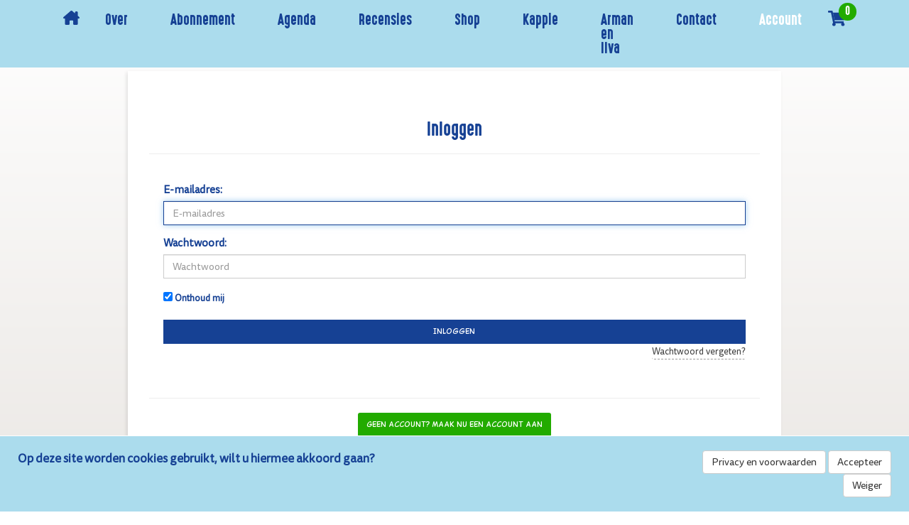

--- FILE ---
content_type: text/html; charset=utf-8
request_url: https://www.stripschrift.nl/member/login
body_size: 4007
content:
<!DOCTYPE html>
<html lang="nl">
<head>
	<meta charset="utf-8">
    <meta name="viewport" content="height=device-height, width=device-width, initial-scale=1.0, maximum-scale=1.0, user-scalable=no">
    
    <!--

    @
    @@
    @@           @@       @@@@@   @@  @@@@@@  @@     @@     @@     @@    @@
    @@@          @@@@     @@  @@  @@  @@@@@@  @@@   @@@    @@@@    @@@   @@
    @@@ @@@@@@@@ @@       @@  @@  @@    @@    @@@@ @@@@   @@  @@   @@@@  @@
    @@@@@@@@@@@@@@@       @@@@@   @@    @@    @@ @ @ @@  @@@@@@@@  @@ @@ @@
    @@ @@@@@@@@@ @@       @@  @@  @@    @@    @@ @@@ @@  @@@@@@@@  @@  @@@@
    @@@  @@@@@  @@@       @@  @@  @@    @@    @@  @  @@  @@    @@  @@   @@@
    @@@@@@@@@@@@@@@       @@@@@   @@    @@    @@     @@  @@    @@  @@    @@
     @@   @@@   @@
      @@@     @@@
        @@@@@@@           - powered by TrafficTower CMS4  -  www.bitman.nl -

    -->

    <title>Login</title>

            <meta name="description" content="Het oudste stripinformatietijdschrift ter wereld">
    
    <meta name="generator" content="TrafficTower">
    <link rel="author" type="text/html" href="http://www.bitman.nl/">

        <meta property="og:url" content="https://www.stripschrift.nl/member/login">
    <meta property="og:site_name" content="Stripschrift">
    <meta property="og:title" content="Login">
    <meta property="og:type" content="website">
            <meta property="og:description" content="Het oudste stripinformatietijdschrift ter wereld">
        
        
    <link rel="icon" href="https://www.stripschrift.nl/assets/img/favicon.ico?v=1" type="image/x-icon">

        <link rel="stylesheet" type="text/css" href="https://www.stripschrift.nl/assets/dist/css/traffictower.min.css?v=1">
    <link rel="stylesheet" type="text/css" href="https://www.stripschrift.nl/node_modules/font-awesome/css/font-awesome.min.css">
    <link rel="stylesheet" href="https://code.jquery.com/ui/1.14.1/themes/base/jquery-ui.css">

    

    
            	<style>
			#cookielaw_banner{
	position: fixed;
	bottom: 0px;
	left: 0px;
	width: 100%;
	background-color: #abdced;
	color: #164194;
	font-family: 'TisaSansPro', 'CaptainComic', serif;
	font-weight: 900;
	font-size: 17px;
	padding: 20px;
	border-top: 1px solid #ffffff;
	z-index: 10;
}

#cookielaw_banner .cookielaw_message{
	padding-left: 5px;
	float: left;
	width: 70%;
	margin: 0px;
	text-align: 
}

#cookielaw_banner .cookielaw_control{
	float: right;
	width: 25%;
	text-align: right;
	padding-right: 5px;
}		</style>
    
            	
</head>
<body>

	<header>

		
	<!-- hamburger menu -->
	
		<nav>

			<div class="navbar navbar-default navbar-static-top" role="navigation">

				<div class="navbar-header">
					<!-- navbar brand -->
					<div class="navbar-left">
													<a class="navbar-brand" href="https://www.stripschrift.nl/">
								<img src="https://www.stripschrift.nl/assets/img/home-original.png?v=1" style="height: 20px">
							</a>
						
						<!-- navbar collapsible content -->
						<div id="main-navigation" class="navbar-collapse collapse">
							<ul class="nav navbar-nav">
																											<li class="nav-item "><a href="https://www.stripschrift.nl/over-stripschrift">Over</a></li>
																																				<li class="nav-item "><a href="https://www.stripschrift.nl/abonneren">Abonnement</a></li>
																																				<li class="nav-item "><a href="https://www.stripschrift.nl/agenda">Agenda</a></li>
																																				<li class="nav-item "><a href="https://www.stripschrift.nl/recensies">Recensies</a></li>
																																				<li class="nav-item "><a href="https://www.stripschrift.nl/webshop">Shop</a></li>
																																				<li class="nav-item "><a href="https://www.stripschrift.nl/kappie">Kappie</a></li>
																																				<li class="nav-item "><a href="https://www.stripschrift.nl/arman-en-ilva">Arman en Ilva</a></li>
																																				<li class="nav-item "><a href="https://www.stripschrift.nl/contact">Contact</a></li>
																																				<li class="nav-item active"><a href="https://www.stripschrift.nl/member/profile">Account</a></li>
																																</ul>
						</div>

						<!-- shopping cart -->
						<a class="navbar-brand" href="https://www.stripschrift.nl/winkelwagen">
															<img src="https://www.stripschrift.nl/assets/img/winkelwagen.svg?v=1" style="width: 25px">
														<figure class="cart-total-items" data-total="0" data-total-local="0">
									0							</figure>
						</a>
					</div>

					<!-- navbar toggle -->
					<button type="button" class="navbar-toggle" data-toggle="collapse" data-target="#main-navigation">
						<span class="sr-only">Toggle navigation</span>
						<span class="icon-bar"></span>
						<span class="icon-bar"></span>
						<span class="icon-bar"></span>
					</button>

				</div>
			</div>

		</nav>

	
</header>
		<section id="member">
			<div class="container">
				
				<div class="col-sm-10 col-sm-offset-1">
					<div class="login">
							
						<div class="login__top">
															
							<div class="profile__info">

	<div class="page-header">
		<h2 class="text-center">Inloggen</h2>
	</div>

	<form action="https://www.stripschrift.nl/member/authenticate" role="form" method="post" accept-charset="utf-8">
  <input type="hidden" name="csrf_tt" value="fefb1df543806a0a534c8b610814a2ca" />
	
	<input type="hidden" name="referer_url" value="">

	<div class="row">

		<div class="col-sm-12">
		
			
			
			<div class="form-group">
				<label class="control-label" for="email">E-mailadres:</label>
				<input class="form-control" id="email" type="email" name="email" value="" placeholder="E-mailadres" autofocus="autofocus">	
			</div>

			<div class="form-group">
				<label class="control-label" for="password">Wachtwoord:</label>
				<input class="form-control" id="password" type="password" name="password" id="password" placeholder="Wachtwoord">	
			</div>

			<div class="form-group">
				<input type="checkbox" checked="checked" name="remember">
				<label class="control-label" for="password"><small> Onthoud mij</small></label>		
			</div>
			
			<div class="form-group">
				<button type="submit" class="btn btn-success btn__green col-xs-12">Inloggen</button>					  	
			</div>

			<div class="form-group pull-right">
				<a href="https://www.stripschrift.nl/member/forgot_password" class="forgot__password">
					<small>Wachtwoord vergeten?</small>			
				</a>	
			</div>

		</div>

	</div>

	</form>
	<hr>

	<div class="row">

		<div class="col-sm-12">
				
			<div class="login__bottom text-center">
				<a href="https://www.stripschrift.nl/member/signup" class="btn btn-success btn__inverse">Geen account? Maak nu een account aan</a>
			</div>
			
		</div>

	</div>

</div>

		
						</div>

					</div>				
				</div>
			
			</div>
		</section>


<footer>
	<div class="footer">
		<div class="container">
			<div class="row footer-flex">
				<div class="col-md-3 footer-box">
					<div class="footer-content">

																					<h3>Over Stripschrift</h3>
<p>Op deze site vindt u alle recensies die de afgelopen dertig jaar in het blad hebben gestaan.<br />Daarnaast actualiteiten, een evenementen- en tentoonstellingsagenda en uiteraard bestelmogelijkheden voor nummers van het blad en de boekuitgaven.<br /><br /></p>
<p><a title="Facebook Stripschrift" href="https://www.facebook.com/Stripschrift" target="_blank"><img src="/assets/upload/Facebook.png" alt="facebook" width="49" height="49" /></a></p>													
					</div>
				</div>
				<div class="col-md-3 footer-box">
					<div class="footer-content">

																					<h3>Uitgeverij Stripstift</h3>
<p>Lobo-Braakensiekstraat 40<br />1065 HN Amsterdam</p>
<p>t +31 20 685 2229<br />m +31 6 8321 4266</p>
<p>KvK 24335843<br />IBAN NL07 INGB 0009 3475 90<br />BIC INGB NL2A<br /><br /></p>
<p><a href="/privacy-en-cookies">Privacy en voorwaarden</a></p>																			
					</div>
				</div>
			</div>
		</div>


	</div>
	</footer>
        <div id="cookielaw_banner" class="hidden-print">
	<div class="cookielaw_message">Op deze site worden cookies gebruikt, wilt u hiermee akkoord gaan?</div>
	<div class="cookielaw_control">
		<a href="/privacy-en-cookies" class="btn btn-default">Privacy en voorwaarden</a>
		<a id="cookielaw_accept" href="https://www.stripschrift.nl/cookielaw/accept" class="btn btn-default">Accepteer</a>
		<a id="cookielaw_reject" href="https://www.stripschrift.nl/cookielaw/reject" class="btn btn-default">Weiger</a>
	</div>
</div>

        <!--[if lte IE 7]>
<style>
#wrapper,
header,
#header
footer,
#footer {
	display: none;
}

#ie7-notification {
	 width: 800px;
	 height: 100%;
	 background-color: white;
	 margin: 40px auto;
	 font-family: Arial;
}
#ie7-notification img {
	border: 0;
}
#ie7-notification table{
    width:600px;
    margin-left:20px;
}

</style>

<div id="ie7-notification">
	<center>
		<h1>U gebruikt een verouderde versie van Internet&nbsp;Explorer</h1>
        <p>U maakt gebruik van Internet Explorer 6 of 7 om webpagina's te bekijken. Dit programma is sterk verouderd en wordt door deze website niet ondersteund. U kunt gratis een vervangend programma downloaden door op één van de onderstaande logo's te klikken:</p>
        <table>
            <tr>
                <td style="padding-left:10px;">
                    <a href="http://www.mozilla.org/firefox" target="_blank">
                        <img src="https://www.stripschrift.nl/assets/img/ie7-notification/ico_firefox.png" alt="Firefox" title="Firefox" />
                        Mozilla Firefox
                    </a>
                </td>
                <td style="padding-left:20px;">
                    <a href="http://www.google.com/chrome" target="_blank">
                        <img src="https://www.stripschrift.nl/assets/img/ie7-notification/ico_chrome.png" alt="Chrome" title="Chrome" />
                        Google Chrome
                    </a>
                </td>
                <td>
                    <a href="http://www.opera.com" target="_blank">
                        <img src="https://www.stripschrift.nl/assets/img/ie7-notification/ico_opera.png" alt="Opera" title="Opera" style="margin-right:20px;" />
                        Opera
                    </a>
                </td>
            </tr>
        </table>
	</center>
</div>
<![endif]-->

        <script type="text/javascript">
    document.cms_base_url = 'https://www.stripschrift.nl';
    document.cms_site_url = 'https://www.stripschrift.nl';

	</script>

	    <script type="text/javascript" src="https://www.stripschrift.nl/node_modules/jquery/dist/jquery.min.js"></script>
    <script type="text/javascript" src="https://www.stripschrift.nl/node_modules/bootstrap/dist/js/bootstrap.min.js"></script>
    <script type="text/javascript" src="https://www.stripschrift.nl/node_modules/jquery-match-height/dist/jquery.matchHeight.js"></script>

    <script>

        var windowsize = $(window).width();

        windowsize = $(window).width();

        if (windowsize < 992) {
            $('.artikel-image').matchHeight({ byRow: true, property: 'min-height', remove: false, target: $('.artikel-image .img-responsive') });
            $('.artikel-image').matchHeight({ byRow: true, property: 'height', remove: true, target: $('.artikel-image .img-responsive') });
        }
        if (windowsize >= 992) {
            $('.artikel-image').matchHeight({ byRow: true, property: 'min-height', remove: true, target: $('.artikel-image .img-responsive') });
            $('.artikel-image').matchHeight({ byRow: true, property: 'height', remove: false, target: $('.artikel-image .img-responsive') });
        }

        $(window).resize(function() {

            windowsize = $(window).width();

            if (windowsize < 992) {
                $('.artikel-image').matchHeight({ byRow: true, property: 'min-height', remove: false, target: $('.artikel-image .img-responsive') });
                $('.artikel-image').matchHeight({ byRow: true, property: 'height', remove: true, target: $('.artikel-image .img-responsive') });
            }
            if (windowsize >= 992) {
                $('.artikel-image').matchHeight({ byRow: true, property: 'min-height', remove: true, target: $('.artikel-image .img-responsive') });
                $('.artikel-image').matchHeight({ byRow: true, property: 'height', remove: false, target: $('.artikel-image .img-responsive') });
            }
        });

    </script>

        <!--[if lt IE 9]>
    <script src="https://oss.maxcdn.com/libs/html5shiv/3.7.0/html5shiv.js"></script>
    <script src="https://oss.maxcdn.com/libs/respond.js/1.3.0/respond.min.js"></script>
    <![endif]-->

    
        	    <script type="text/javascript">
	    	$(document).ready(function()
{
	function getDocumentHash()
	{
		return escape(document.location.hash.substr(1));
 	}

	$('#cookielaw_accept').click(function()
	{
		var location = document.cms_site_url + '/cookielaw/accept?hash=' + getDocumentHash();

		document.location.href = location;
	});

	$('#cookielaw_reject').click(function()
	{
		var location = document.cms_site_url + '/cookielaw/reject?hash=' + getDocumentHash();

		document.location.href = location;
	});
});	    </script>
    
    
    <script src="https://code.jquery.com/ui/1.14.1/jquery-ui.js"></script>

    <script>
      $( function() {
        $( document ).tooltip({
          position: {
            my: "center bottom-20",
            at: "center top",
            using: function( position, feedback ) {
              $( this ).css( position );
              $( "<div>" )
                .addClass( "arrow" )
                .addClass( feedback.vertical )
                .addClass( feedback.horizontal )
                .appendTo( this );
            }
          }
        });
      } );
      </script>
      <style>
      .ui-tooltip, .arrow:after {
        background: black;
        border: 2px solid white;
      }
      .ui-tooltip {
        padding: 10px 20px;
        color: white;
        border-radius: 20px;
        font: bold 14px "Helvetica Neue", Sans-Serif;
        text-transform: uppercase;
        box-shadow: 0 0 7px black;
      }
      .arrow {
        width: 70px;
        height: 16px;
        overflow: hidden;
        position: absolute;
        left: 50%;
        margin-left: -35px;
        bottom: -16px;
      }
      .arrow.top {
        top: -16px;
        bottom: auto;
      }
      .arrow.left {
        left: 20%;
      }
      .arrow:after {
        content: "";
        position: absolute;
        left: 20px;
        top: -20px;
        width: 25px;
        height: 25px;
        box-shadow: 6px 5px 9px -9px black;
        transform: rotate(45deg);
      }
      .arrow.top:after {
        bottom: -20px;
        top: auto;
      }
      </style>

</body>
</html>







--- FILE ---
content_type: image/svg+xml
request_url: https://www.stripschrift.nl/assets/img/winkelwagen.svg?v=1
body_size: 954
content:
<?xml version="1.0" encoding="utf-8"?>
<!-- Generator: Adobe Illustrator 26.2.1, SVG Export Plug-In . SVG Version: 6.00 Build 0)  -->
<svg version="1.1" id="Layer_1" focusable="false" xmlns="http://www.w3.org/2000/svg" xmlns:xlink="http://www.w3.org/1999/xlink"
	 x="0px" y="0px" viewBox="0 0 576 512" style="enable-background:new 0 0 576 512;" xml:space="preserve">
<style type="text/css">
	.st0{fill:#164194;enable-background:new    ;}
	.st1{fill:#164194;}
</style>
<g>
	<path class="st0" d="M552,64H159.2l52.4,256h293.1c11.2,0,20.9-7.8,23.4-18.7l47.3-208c2.9-12.9-5.2-25.8-18.1-28.7
		C555.6,64.2,553.8,64,552,64z"/>
	<path class="st1" d="M218.1,352h268.4c13.3,0,24,10.7,24,24c0,1.8-0.2,3.6-0.6,5.3l-5.5,24.3c27.8,13.5,39.5,47,26,74.8
		c-13.5,27.8-47,39.5-74.8,26c-27.8-13.5-39.5-47-26-74.8c2.8-5.8,6.6-11.1,11.2-15.6H231.2c22.1,21.6,22.5,57.1,0.8,79.2
		c-21.6,22.1-57.1,22.5-79.2,0.8c-22.1-21.6-22.5-57.1-0.8-79.2c3.6-3.7,7.7-6.8,12.1-9.4L93.9,64H24C10.7,64,0,53.3,0,40V24
		C0,10.7,10.7,0,24,0h102.5c11.4,0,21.2,8,23.5,19.2L218.1,352z"/>
</g>
</svg>
